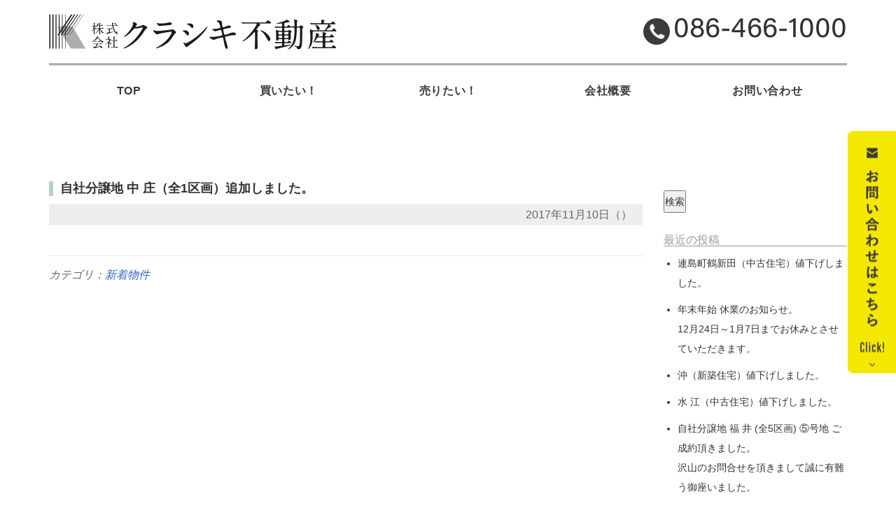

--- FILE ---
content_type: text/html; charset=UTF-8
request_url: http://www.kurashiki2do3.co.jp/%E4%B8%AD%E5%BA%84%EF%BC%88%E5%85%A81%E5%8C%BA%E7%94%BB%EF%BC%89%E8%BF%BD%E5%8A%A0%E3%81%97%E3%81%BE%E3%81%97%E3%81%9F%E3%80%82/
body_size: 8803
content:
<!doctype html>
<html lang="ja">
	<head>
		<meta charset="utf-8">
		<meta http-equiv="X-UA-Compatible" content="IE=edge,chrome=1">
		<meta name="viewport" content="width=device-width, initial-scale=1.0">
		<link rel="shortcut icon" href="http://www.kurashiki2do3.co.jp/wp-content/themes/renew/img/common/favicon.ico" />
		<link rel="pingback" href="http://www.kurashiki2do3.co.jp/xmlrpc.php" />
		<link rel="alternate" media="handheld" href="http://www.kurashiki2do3.co.jp" />
		<title>自社分譲地  中  庄（全1区画）追加しました。 | 倉敷市の土地・物件・不動産ならクラシキ不動産</title>
<meta name='robots' content='max-image-preview:large' />

<!-- All In One SEO Pack 3.6.2[479,535] -->
<script type="application/ld+json" class="aioseop-schema">{"@context":"https://schema.org","@graph":[{"@type":"Organization","@id":"http://www.kurashiki2do3.co.jp/#organization","url":"http://www.kurashiki2do3.co.jp/","name":"倉敷市の土地・物件・不動産ならクラシキ不動産","sameAs":[]},{"@type":"WebSite","@id":"http://www.kurashiki2do3.co.jp/#website","url":"http://www.kurashiki2do3.co.jp/","name":"倉敷市の土地・物件・不動産ならクラシキ不動産","publisher":{"@id":"http://www.kurashiki2do3.co.jp/#organization"}},{"@type":"WebPage","@id":"http://www.kurashiki2do3.co.jp/%e4%b8%ad%e5%ba%84%ef%bc%88%e5%85%a81%e5%8c%ba%e7%94%bb%ef%bc%89%e8%bf%bd%e5%8a%a0%e3%81%97%e3%81%be%e3%81%97%e3%81%9f%e3%80%82/#webpage","url":"http://www.kurashiki2do3.co.jp/%e4%b8%ad%e5%ba%84%ef%bc%88%e5%85%a81%e5%8c%ba%e7%94%bb%ef%bc%89%e8%bf%bd%e5%8a%a0%e3%81%97%e3%81%be%e3%81%97%e3%81%9f%e3%80%82/","inLanguage":"ja","name":"自社分譲地  中  庄（全1区画）追加しました。","isPartOf":{"@id":"http://www.kurashiki2do3.co.jp/#website"},"breadcrumb":{"@id":"http://www.kurashiki2do3.co.jp/%e4%b8%ad%e5%ba%84%ef%bc%88%e5%85%a81%e5%8c%ba%e7%94%bb%ef%bc%89%e8%bf%bd%e5%8a%a0%e3%81%97%e3%81%be%e3%81%97%e3%81%9f%e3%80%82/#breadcrumblist"},"datePublished":"2017-11-10T00:12:02+09:00","dateModified":"2017-11-11T00:23:01+09:00"},{"@type":"Article","@id":"http://www.kurashiki2do3.co.jp/%e4%b8%ad%e5%ba%84%ef%bc%88%e5%85%a81%e5%8c%ba%e7%94%bb%ef%bc%89%e8%bf%bd%e5%8a%a0%e3%81%97%e3%81%be%e3%81%97%e3%81%9f%e3%80%82/#article","isPartOf":{"@id":"http://www.kurashiki2do3.co.jp/%e4%b8%ad%e5%ba%84%ef%bc%88%e5%85%a81%e5%8c%ba%e7%94%bb%ef%bc%89%e8%bf%bd%e5%8a%a0%e3%81%97%e3%81%be%e3%81%97%e3%81%9f%e3%80%82/#webpage"},"author":{"@id":"http://www.kurashiki2do3.co.jp/author/kurashiki2do3/#author"},"headline":"自社分譲地  中  庄（全1区画）追加しました。","datePublished":"2017-11-10T00:12:02+09:00","dateModified":"2017-11-11T00:23:01+09:00","commentCount":0,"mainEntityOfPage":{"@id":"http://www.kurashiki2do3.co.jp/%e4%b8%ad%e5%ba%84%ef%bc%88%e5%85%a81%e5%8c%ba%e7%94%bb%ef%bc%89%e8%bf%bd%e5%8a%a0%e3%81%97%e3%81%be%e3%81%97%e3%81%9f%e3%80%82/#webpage"},"publisher":{"@id":"http://www.kurashiki2do3.co.jp/#organization"},"articleSection":"新着物件"},{"@type":"Person","@id":"http://www.kurashiki2do3.co.jp/author/kurashiki2do3/#author","name":"kurashiki2do3","sameAs":[],"image":{"@type":"ImageObject","@id":"http://www.kurashiki2do3.co.jp/#personlogo","url":"http://0.gravatar.com/avatar/328e2789d7576af5d254f6d1a4f8aa6c?s=96&d=mm&r=g","width":96,"height":96,"caption":"kurashiki2do3"}},{"@type":"BreadcrumbList","@id":"http://www.kurashiki2do3.co.jp/%e4%b8%ad%e5%ba%84%ef%bc%88%e5%85%a81%e5%8c%ba%e7%94%bb%ef%bc%89%e8%bf%bd%e5%8a%a0%e3%81%97%e3%81%be%e3%81%97%e3%81%9f%e3%80%82/#breadcrumblist","itemListElement":[{"@type":"ListItem","position":1,"item":{"@type":"WebPage","@id":"http://www.kurashiki2do3.co.jp/","url":"http://www.kurashiki2do3.co.jp/","name":"倉敷市の土地・物件・不動産ならクラシキ不動産"}},{"@type":"ListItem","position":2,"item":{"@type":"WebPage","@id":"http://www.kurashiki2do3.co.jp/%e4%b8%ad%e5%ba%84%ef%bc%88%e5%85%a81%e5%8c%ba%e7%94%bb%ef%bc%89%e8%bf%bd%e5%8a%a0%e3%81%97%e3%81%be%e3%81%97%e3%81%9f%e3%80%82/","url":"http://www.kurashiki2do3.co.jp/%e4%b8%ad%e5%ba%84%ef%bc%88%e5%85%a81%e5%8c%ba%e7%94%bb%ef%bc%89%e8%bf%bd%e5%8a%a0%e3%81%97%e3%81%be%e3%81%97%e3%81%9f%e3%80%82/","name":"自社分譲地  中  庄（全1区画）追加しました。"}}]}]}</script>
<link rel="canonical" href="http://www.kurashiki2do3.co.jp/中庄（全1区画）追加しました。/" />
			<script type="text/javascript" >
				window.ga=window.ga||function(){(ga.q=ga.q||[]).push(arguments)};ga.l=+new Date;
				ga('create', 'UA-103176807-1', 'auto');
				// Plugins
				
				ga('send', 'pageview');
			</script>
			<script async src="https://www.google-analytics.com/analytics.js"></script>
			<!-- All In One SEO Pack -->
<link rel='dns-prefetch' href='//s.w.org' />
<link rel="alternate" type="application/rss+xml" title="倉敷市の土地・物件・不動産ならクラシキ不動産 &raquo; フィード" href="http://www.kurashiki2do3.co.jp/feed/" />
<link rel="alternate" type="application/rss+xml" title="倉敷市の土地・物件・不動産ならクラシキ不動産 &raquo; コメントフィード" href="http://www.kurashiki2do3.co.jp/comments/feed/" />
		<script type="text/javascript">
			window._wpemojiSettings = {"baseUrl":"https:\/\/s.w.org\/images\/core\/emoji\/13.1.0\/72x72\/","ext":".png","svgUrl":"https:\/\/s.w.org\/images\/core\/emoji\/13.1.0\/svg\/","svgExt":".svg","source":{"concatemoji":"http:\/\/www.kurashiki2do3.co.jp\/wp-includes\/js\/wp-emoji-release.min.js?ver=5.8.12"}};
			!function(e,a,t){var n,r,o,i=a.createElement("canvas"),p=i.getContext&&i.getContext("2d");function s(e,t){var a=String.fromCharCode;p.clearRect(0,0,i.width,i.height),p.fillText(a.apply(this,e),0,0);e=i.toDataURL();return p.clearRect(0,0,i.width,i.height),p.fillText(a.apply(this,t),0,0),e===i.toDataURL()}function c(e){var t=a.createElement("script");t.src=e,t.defer=t.type="text/javascript",a.getElementsByTagName("head")[0].appendChild(t)}for(o=Array("flag","emoji"),t.supports={everything:!0,everythingExceptFlag:!0},r=0;r<o.length;r++)t.supports[o[r]]=function(e){if(!p||!p.fillText)return!1;switch(p.textBaseline="top",p.font="600 32px Arial",e){case"flag":return s([127987,65039,8205,9895,65039],[127987,65039,8203,9895,65039])?!1:!s([55356,56826,55356,56819],[55356,56826,8203,55356,56819])&&!s([55356,57332,56128,56423,56128,56418,56128,56421,56128,56430,56128,56423,56128,56447],[55356,57332,8203,56128,56423,8203,56128,56418,8203,56128,56421,8203,56128,56430,8203,56128,56423,8203,56128,56447]);case"emoji":return!s([10084,65039,8205,55357,56613],[10084,65039,8203,55357,56613])}return!1}(o[r]),t.supports.everything=t.supports.everything&&t.supports[o[r]],"flag"!==o[r]&&(t.supports.everythingExceptFlag=t.supports.everythingExceptFlag&&t.supports[o[r]]);t.supports.everythingExceptFlag=t.supports.everythingExceptFlag&&!t.supports.flag,t.DOMReady=!1,t.readyCallback=function(){t.DOMReady=!0},t.supports.everything||(n=function(){t.readyCallback()},a.addEventListener?(a.addEventListener("DOMContentLoaded",n,!1),e.addEventListener("load",n,!1)):(e.attachEvent("onload",n),a.attachEvent("onreadystatechange",function(){"complete"===a.readyState&&t.readyCallback()})),(n=t.source||{}).concatemoji?c(n.concatemoji):n.wpemoji&&n.twemoji&&(c(n.twemoji),c(n.wpemoji)))}(window,document,window._wpemojiSettings);
		</script>
		<style type="text/css">
img.wp-smiley,
img.emoji {
	display: inline !important;
	border: none !important;
	box-shadow: none !important;
	height: 1em !important;
	width: 1em !important;
	margin: 0 .07em !important;
	vertical-align: -0.1em !important;
	background: none !important;
	padding: 0 !important;
}
</style>
	<link rel='stylesheet' id='wp-block-library-css'  href='http://www.kurashiki2do3.co.jp/wp-includes/css/dist/block-library/style.min.css?ver=5.8.12' type='text/css' media='all' />
<link rel='stylesheet' id='contact-form-7-css'  href='http://www.kurashiki2do3.co.jp/wp-content/plugins/contact-form-7/includes/css/styles.css?ver=5.2.1' type='text/css' media='all' />
<link rel='stylesheet' id='dtpicker-css'  href='http://www.kurashiki2do3.co.jp/wp-content/plugins/date-time-picker-field/assets/js/vendor/datetimepicker/jquery.datetimepicker.min.css?ver=5.8.12' type='text/css' media='all' />
<link rel='stylesheet' id='fancybox-css'  href='http://www.kurashiki2do3.co.jp/wp-content/plugins/easy-fancybox/css/jquery.fancybox.min.css?ver=1.3.24' type='text/css' media='screen' />
<link rel='stylesheet' id='dashicons-css'  href='http://www.kurashiki2do3.co.jp/wp-includes/css/dashicons.min.css?ver=5.8.12' type='text/css' media='all' />
<link rel='stylesheet' id='bootstrap-css'  href='http://www.kurashiki2do3.co.jp/wp-content/themes/renew/basic/bootstrap/bootstrap.min.css?ver=1.0' type='text/css' media='all' />
<link rel='stylesheet' id='bootstrap-offcanvas-css'  href='http://www.kurashiki2do3.co.jp/wp-content/themes/renew/basic/bootstrap/bootstrap.offcanvas.min.css?ver=1.0' type='text/css' media='all' />
<link rel='stylesheet' id='bootstrap-theme-css'  href='http://www.kurashiki2do3.co.jp/wp-content/themes/renew/basic/bootstrap/bootstrap-theme.min.css?ver=1.0' type='text/css' media='all' />
<link rel='stylesheet' id='bootstrap-print-css'  href='http://www.kurashiki2do3.co.jp/wp-content/themes/renew/basic/bootstrap/bootstrap-print.min.css?ver=1.0' type='text/css' media='all' />
<link rel='stylesheet' id='bootstrap-reset-css'  href='http://www.kurashiki2do3.co.jp/wp-content/themes/renew/basic/bootstrap/bootstrap-reset.css?ver=1.0' type='text/css' media='all' />
<link rel='stylesheet' id='msg-basic-style-css'  href='http://www.kurashiki2do3.co.jp/wp-content/themes/renew/basic/msg/library/css/style.css?ver=1.0' type='text/css' media='all' />
<link rel='stylesheet' id='msg-trans-style-css'  href='http://www.kurashiki2do3.co.jp/wp-content/themes/renew/basic/msg/library/css/style-trans.css?ver=1.0' type='text/css' media='all' />
<link rel='stylesheet' id='msg-style-css'  href='http://www.kurashiki2do3.co.jp/wp-content/themes/renew/style.css?ver=5.8.12' type='text/css' media='all' />
<script type='text/javascript' src='http://www.kurashiki2do3.co.jp/wp-includes/js/jquery/jquery.min.js?ver=3.6.0' id='jquery-core-js'></script>
<script type='text/javascript' src='http://www.kurashiki2do3.co.jp/wp-includes/js/jquery/jquery-migrate.min.js?ver=3.3.2' id='jquery-migrate-js'></script>
<link rel="https://api.w.org/" href="http://www.kurashiki2do3.co.jp/wp-json/" /><link rel="alternate" type="application/json" href="http://www.kurashiki2do3.co.jp/wp-json/wp/v2/posts/1034" /><link rel="alternate" type="application/json+oembed" href="http://www.kurashiki2do3.co.jp/wp-json/oembed/1.0/embed?url=http%3A%2F%2Fwww.kurashiki2do3.co.jp%2F%25e4%25b8%25ad%25e5%25ba%2584%25ef%25bc%2588%25e5%2585%25a81%25e5%258c%25ba%25e7%2594%25bb%25ef%25bc%2589%25e8%25bf%25bd%25e5%258a%25a0%25e3%2581%2597%25e3%2581%25be%25e3%2581%2597%25e3%2581%259f%25e3%2580%2582%2F" />
<link rel="alternate" type="text/xml+oembed" href="http://www.kurashiki2do3.co.jp/wp-json/oembed/1.0/embed?url=http%3A%2F%2Fwww.kurashiki2do3.co.jp%2F%25e4%25b8%25ad%25e5%25ba%2584%25ef%25bc%2588%25e5%2585%25a81%25e5%258c%25ba%25e7%2594%25bb%25ef%25bc%2589%25e8%25bf%25bd%25e5%258a%25a0%25e3%2581%2597%25e3%2581%25be%25e3%2581%2597%25e3%2581%259f%25e3%2580%2582%2F&#038;format=xml" />
    <!--[if lt IE 9]>
        <script src="http://www.kurashiki2do3.co.jp/wp-content/themes/renew/basic/jquery/html5shiv.js"></script>
        <script src="http://www.kurashiki2do3.co.jp/wp-content/themes/renew/basic/jquery/respond.min.js"></script>
    <![endif]-->

	</head>
<body class="post-template-default single single-post postid-1034 single-format-standard">

<header id="global-header" class="init nav_sp_offcanvas">
	<div class="container container-wide">
		<div class="navbar-header clearfix">
			<button data-target="#menu_row" data-toggle="offcanvas" class="navbar-toggle btn btn-default offcanvas-toggle" type="button">
				<span class="icon-bar"></span>
				<span class="icon-bar"></span>
				<span class="icon-bar"></span>
				<span class="sr-only">Toggle navigation</span>
			</button>
			<a href="http://www.kurashiki2do3.co.jp/" class="header-logo relative block"><h1 class="remove">倉敷市の土地・物件・不動産ならクラシキ不動産</h1></a>
			<a href="tel:0864661000" class="header-tel relative block font-5-xmd-4 acumin"><span class="font-1-xmd-0">086-466-1000</span></a>
		</div>
		<nav role="navigation" class="navbar navbar-default navbar-offcanvas clearfix" id="menu_row">
<ul id="menu-global-menu" class="nav navbar-nav direct-link"><li id="menu-item-4472" class="menu-item menu-item-type-post_type menu-item-object-page menu-item-home menu-item-4472"><a title="TOP" href="http://www.kurashiki2do3.co.jp/">TOP</a></li>
<li id="menu-item-4475" class="menu-item menu-item-type-post_type menu-item-object-page menu-item-4475"><a title="買いたい！" href="http://www.kurashiki2do3.co.jp/list/">買いたい！</a></li>
<li id="menu-item-4473" class="menu-item menu-item-type-post_type menu-item-object-page menu-item-4473"><a title="売りたい！" href="http://www.kurashiki2do3.co.jp/assessment/">売りたい！</a></li>
<li id="menu-item-4476" class="menu-item menu-item-type-post_type menu-item-object-page menu-item-4476"><a title="会社概要" href="http://www.kurashiki2do3.co.jp/company/">会社概要</a></li>
<li id="menu-item-4474" class="menu-item menu-item-type-post_type menu-item-object-page menu-item-4474"><a title="お問い合わせ" href="http://www.kurashiki2do3.co.jp/contact/">お問い合わせ</a></li>
</ul>
		</nav>
	</div>
</header>

<section id="wrapper">
	<div id="outline" class="clearfix">

		<article id="blog-block" class="block-box">
			<div class="container">
				<div id="staff_blog" class="row wide clearfix">
					<section id="main_body" class="col-sm-9">

						<article class="blog-content">
							<h2 class="title inline-block font-1 bold">自社分譲地  中  庄（全1区画）追加しました。</h2><br />
							<div class="post-meta-date">
2017年11月10日（）
							</div>
							<div class="note"></div>
							<div class="category">カテゴリ：<a href="http://www.kurashiki2do3.co.jp/category/news">新着物件</a></div>
						</article>

					</section>
					<aside class="col-sm-3">
<div id="search-2" class="widget widget_search widget sidebar_editable"><form role="search" method="get" id="searchform" class="searchform" action="http://www.kurashiki2do3.co.jp/">
				<div>
					<label class="screen-reader-text" for="s">検索:</label>
					<input type="text" value="" name="s" id="s" />
					<input type="submit" id="searchsubmit" value="検索" />
				</div>
			</form></div>
		<div id="recent-posts-2" class="widget widget_recent_entries widget sidebar_editable">
		<h3 class="widget_title">最近の投稿</h3>
		<ul>
											<li>
					<a href="http://www.kurashiki2do3.co.jp/%e9%80%a3%e5%b3%b6%e7%94%ba%e9%b6%b4%e6%96%b0%e7%94%b0%ef%bc%88%e4%b8%ad%e5%8f%a4%e4%bd%8f%e5%ae%85%ef%bc%89%e5%80%a4%e4%b8%8b%e3%81%92%e3%81%97%e3%81%be%e3%81%97%e3%81%9f%e3%80%82-3/">連島町鶴新田（中古住宅）値下げしました。</a>
									</li>
											<li>
					<a href="http://www.kurashiki2do3.co.jp/%e5%b9%b4%e6%9c%ab%e5%b9%b4%e5%a7%8b-%e4%bc%91%e6%a5%ad%e3%81%ae%e3%81%8a%e7%9f%a5%e3%82%89%e3%81%9b%e3%80%8212%e6%9c%8824%e6%97%a5%ef%bd%9e1%e6%9c%887%e6%97%a5%e3%81%be%e3%81%a7%e3%81%8a%e4%bc%91/">年末年始 休業のお知らせ。<br>12月24日～1月7日までお休みとさせていただきます。</a>
									</li>
											<li>
					<a href="http://www.kurashiki2do3.co.jp/%e6%b2%96%ef%bc%88%e6%96%b0%e7%af%89%e4%bd%8f%e5%ae%85%ef%bc%89%e5%80%a4%e4%b8%8b%e3%81%92%e3%81%97%e3%81%be%e3%81%97%e3%81%9f%e3%80%82/">沖（新築住宅）値下げしました。</a>
									</li>
											<li>
					<a href="http://www.kurashiki2do3.co.jp/%e6%b0%b4-%e6%b1%9f%ef%bc%88%e4%b8%ad%e5%8f%a4%e4%bd%8f%e5%ae%85%ef%bc%89%e5%80%a4%e4%b8%8b%e3%81%92%e3%81%97%e3%81%be%e3%81%97%e3%81%9f%e3%80%82/">水 江（中古住宅）値下げしました。</a>
									</li>
											<li>
					<a href="http://www.kurashiki2do3.co.jp/%e8%87%aa%e7%a4%be%e5%88%86%e8%ad%b2%e5%9c%b0-%e7%a6%8f-%e4%ba%95-%e5%85%a85%e5%8c%ba%e7%94%bb-%e2%91%a4%e5%8f%b7%e5%9c%b0-%e3%81%94%e6%88%90%e7%b4%84%e9%a0%82%e3%81%8d%e3%81%be%e3%81%97%e3%81%9f/">自社分譲地 福 井  (全5区画)  ⑤号地 ご成約頂きました。<br>沢山のお問合せを頂きまして誠に有難う御座いました。</a>
									</li>
					</ul>

		</div><div id="recent-comments-2" class="widget widget_recent_comments widget sidebar_editable"><h3 class="widget_title">最近のコメント</h3><ul id="recentcomments"></ul></div><div id="archives-2" class="widget widget_archive widget sidebar_editable"><h3 class="widget_title">アーカイブ</h3>
			<ul>
					<li><a href='http://www.kurashiki2do3.co.jp/2026/01/'>2026年1月</a></li>
	<li><a href='http://www.kurashiki2do3.co.jp/2025/12/'>2025年12月</a></li>
	<li><a href='http://www.kurashiki2do3.co.jp/2025/10/'>2025年10月</a></li>
	<li><a href='http://www.kurashiki2do3.co.jp/2025/09/'>2025年9月</a></li>
	<li><a href='http://www.kurashiki2do3.co.jp/2025/08/'>2025年8月</a></li>
	<li><a href='http://www.kurashiki2do3.co.jp/2025/07/'>2025年7月</a></li>
	<li><a href='http://www.kurashiki2do3.co.jp/2025/06/'>2025年6月</a></li>
	<li><a href='http://www.kurashiki2do3.co.jp/2025/05/'>2025年5月</a></li>
	<li><a href='http://www.kurashiki2do3.co.jp/2025/04/'>2025年4月</a></li>
	<li><a href='http://www.kurashiki2do3.co.jp/2025/03/'>2025年3月</a></li>
	<li><a href='http://www.kurashiki2do3.co.jp/2025/02/'>2025年2月</a></li>
	<li><a href='http://www.kurashiki2do3.co.jp/2025/01/'>2025年1月</a></li>
	<li><a href='http://www.kurashiki2do3.co.jp/2024/12/'>2024年12月</a></li>
	<li><a href='http://www.kurashiki2do3.co.jp/2024/11/'>2024年11月</a></li>
	<li><a href='http://www.kurashiki2do3.co.jp/2024/10/'>2024年10月</a></li>
	<li><a href='http://www.kurashiki2do3.co.jp/2024/09/'>2024年9月</a></li>
	<li><a href='http://www.kurashiki2do3.co.jp/2024/08/'>2024年8月</a></li>
	<li><a href='http://www.kurashiki2do3.co.jp/2024/07/'>2024年7月</a></li>
	<li><a href='http://www.kurashiki2do3.co.jp/2024/06/'>2024年6月</a></li>
	<li><a href='http://www.kurashiki2do3.co.jp/2024/05/'>2024年5月</a></li>
	<li><a href='http://www.kurashiki2do3.co.jp/2024/04/'>2024年4月</a></li>
	<li><a href='http://www.kurashiki2do3.co.jp/2024/03/'>2024年3月</a></li>
	<li><a href='http://www.kurashiki2do3.co.jp/2024/02/'>2024年2月</a></li>
	<li><a href='http://www.kurashiki2do3.co.jp/2024/01/'>2024年1月</a></li>
	<li><a href='http://www.kurashiki2do3.co.jp/2023/12/'>2023年12月</a></li>
	<li><a href='http://www.kurashiki2do3.co.jp/2023/11/'>2023年11月</a></li>
	<li><a href='http://www.kurashiki2do3.co.jp/2023/10/'>2023年10月</a></li>
	<li><a href='http://www.kurashiki2do3.co.jp/2023/09/'>2023年9月</a></li>
	<li><a href='http://www.kurashiki2do3.co.jp/2023/08/'>2023年8月</a></li>
	<li><a href='http://www.kurashiki2do3.co.jp/2023/07/'>2023年7月</a></li>
	<li><a href='http://www.kurashiki2do3.co.jp/2023/06/'>2023年6月</a></li>
	<li><a href='http://www.kurashiki2do3.co.jp/2023/05/'>2023年5月</a></li>
	<li><a href='http://www.kurashiki2do3.co.jp/2023/04/'>2023年4月</a></li>
	<li><a href='http://www.kurashiki2do3.co.jp/2023/03/'>2023年3月</a></li>
	<li><a href='http://www.kurashiki2do3.co.jp/2023/02/'>2023年2月</a></li>
	<li><a href='http://www.kurashiki2do3.co.jp/2023/01/'>2023年1月</a></li>
	<li><a href='http://www.kurashiki2do3.co.jp/2022/12/'>2022年12月</a></li>
	<li><a href='http://www.kurashiki2do3.co.jp/2022/11/'>2022年11月</a></li>
	<li><a href='http://www.kurashiki2do3.co.jp/2022/10/'>2022年10月</a></li>
	<li><a href='http://www.kurashiki2do3.co.jp/2022/09/'>2022年9月</a></li>
	<li><a href='http://www.kurashiki2do3.co.jp/2022/08/'>2022年8月</a></li>
	<li><a href='http://www.kurashiki2do3.co.jp/2022/07/'>2022年7月</a></li>
	<li><a href='http://www.kurashiki2do3.co.jp/2022/06/'>2022年6月</a></li>
	<li><a href='http://www.kurashiki2do3.co.jp/2022/05/'>2022年5月</a></li>
	<li><a href='http://www.kurashiki2do3.co.jp/2022/04/'>2022年4月</a></li>
	<li><a href='http://www.kurashiki2do3.co.jp/2022/03/'>2022年3月</a></li>
	<li><a href='http://www.kurashiki2do3.co.jp/2022/02/'>2022年2月</a></li>
	<li><a href='http://www.kurashiki2do3.co.jp/2022/01/'>2022年1月</a></li>
	<li><a href='http://www.kurashiki2do3.co.jp/2021/12/'>2021年12月</a></li>
	<li><a href='http://www.kurashiki2do3.co.jp/2021/11/'>2021年11月</a></li>
	<li><a href='http://www.kurashiki2do3.co.jp/2021/10/'>2021年10月</a></li>
	<li><a href='http://www.kurashiki2do3.co.jp/2021/09/'>2021年9月</a></li>
	<li><a href='http://www.kurashiki2do3.co.jp/2021/08/'>2021年8月</a></li>
	<li><a href='http://www.kurashiki2do3.co.jp/2021/07/'>2021年7月</a></li>
	<li><a href='http://www.kurashiki2do3.co.jp/2021/06/'>2021年6月</a></li>
	<li><a href='http://www.kurashiki2do3.co.jp/2021/05/'>2021年5月</a></li>
	<li><a href='http://www.kurashiki2do3.co.jp/2021/04/'>2021年4月</a></li>
	<li><a href='http://www.kurashiki2do3.co.jp/2021/03/'>2021年3月</a></li>
	<li><a href='http://www.kurashiki2do3.co.jp/2021/02/'>2021年2月</a></li>
	<li><a href='http://www.kurashiki2do3.co.jp/2021/01/'>2021年1月</a></li>
	<li><a href='http://www.kurashiki2do3.co.jp/2020/12/'>2020年12月</a></li>
	<li><a href='http://www.kurashiki2do3.co.jp/2020/11/'>2020年11月</a></li>
	<li><a href='http://www.kurashiki2do3.co.jp/2020/10/'>2020年10月</a></li>
	<li><a href='http://www.kurashiki2do3.co.jp/2020/09/'>2020年9月</a></li>
	<li><a href='http://www.kurashiki2do3.co.jp/2020/08/'>2020年8月</a></li>
	<li><a href='http://www.kurashiki2do3.co.jp/2020/07/'>2020年7月</a></li>
	<li><a href='http://www.kurashiki2do3.co.jp/2020/06/'>2020年6月</a></li>
	<li><a href='http://www.kurashiki2do3.co.jp/2020/05/'>2020年5月</a></li>
	<li><a href='http://www.kurashiki2do3.co.jp/2020/04/'>2020年4月</a></li>
	<li><a href='http://www.kurashiki2do3.co.jp/2020/03/'>2020年3月</a></li>
	<li><a href='http://www.kurashiki2do3.co.jp/2020/02/'>2020年2月</a></li>
	<li><a href='http://www.kurashiki2do3.co.jp/2020/01/'>2020年1月</a></li>
	<li><a href='http://www.kurashiki2do3.co.jp/2019/12/'>2019年12月</a></li>
	<li><a href='http://www.kurashiki2do3.co.jp/2019/11/'>2019年11月</a></li>
	<li><a href='http://www.kurashiki2do3.co.jp/2019/10/'>2019年10月</a></li>
	<li><a href='http://www.kurashiki2do3.co.jp/2019/09/'>2019年9月</a></li>
	<li><a href='http://www.kurashiki2do3.co.jp/2019/08/'>2019年8月</a></li>
	<li><a href='http://www.kurashiki2do3.co.jp/2019/07/'>2019年7月</a></li>
	<li><a href='http://www.kurashiki2do3.co.jp/2019/06/'>2019年6月</a></li>
	<li><a href='http://www.kurashiki2do3.co.jp/2019/05/'>2019年5月</a></li>
	<li><a href='http://www.kurashiki2do3.co.jp/2019/04/'>2019年4月</a></li>
	<li><a href='http://www.kurashiki2do3.co.jp/2019/03/'>2019年3月</a></li>
	<li><a href='http://www.kurashiki2do3.co.jp/2019/02/'>2019年2月</a></li>
	<li><a href='http://www.kurashiki2do3.co.jp/2019/01/'>2019年1月</a></li>
	<li><a href='http://www.kurashiki2do3.co.jp/2018/12/'>2018年12月</a></li>
	<li><a href='http://www.kurashiki2do3.co.jp/2018/11/'>2018年11月</a></li>
	<li><a href='http://www.kurashiki2do3.co.jp/2018/10/'>2018年10月</a></li>
	<li><a href='http://www.kurashiki2do3.co.jp/2018/09/'>2018年9月</a></li>
	<li><a href='http://www.kurashiki2do3.co.jp/2018/08/'>2018年8月</a></li>
	<li><a href='http://www.kurashiki2do3.co.jp/2018/07/'>2018年7月</a></li>
	<li><a href='http://www.kurashiki2do3.co.jp/2018/06/'>2018年6月</a></li>
	<li><a href='http://www.kurashiki2do3.co.jp/2018/05/'>2018年5月</a></li>
	<li><a href='http://www.kurashiki2do3.co.jp/2018/04/'>2018年4月</a></li>
	<li><a href='http://www.kurashiki2do3.co.jp/2018/03/'>2018年3月</a></li>
	<li><a href='http://www.kurashiki2do3.co.jp/2018/02/'>2018年2月</a></li>
	<li><a href='http://www.kurashiki2do3.co.jp/2018/01/'>2018年1月</a></li>
	<li><a href='http://www.kurashiki2do3.co.jp/2017/12/'>2017年12月</a></li>
	<li><a href='http://www.kurashiki2do3.co.jp/2017/11/'>2017年11月</a></li>
	<li><a href='http://www.kurashiki2do3.co.jp/2017/10/'>2017年10月</a></li>
	<li><a href='http://www.kurashiki2do3.co.jp/2017/09/'>2017年9月</a></li>
	<li><a href='http://www.kurashiki2do3.co.jp/2017/08/'>2017年8月</a></li>
	<li><a href='http://www.kurashiki2do3.co.jp/2017/07/'>2017年7月</a></li>
	<li><a href='http://www.kurashiki2do3.co.jp/202/01/'>202年1月</a></li>
			</ul>

			</div><div id="categories-2" class="widget widget_categories widget sidebar_editable"><h3 class="widget_title">カテゴリー</h3>
			<ul>
					<li class="cat-item cat-item-2"><a href="http://www.kurashiki2do3.co.jp/category/topics/">お知らせ</a>
</li>
	<li class="cat-item cat-item-11"><a href="http://www.kurashiki2do3.co.jp/category/houkoku/">成約報告</a>
</li>
	<li class="cat-item cat-item-10"><a href="http://www.kurashiki2do3.co.jp/category/news/">新着物件</a>
</li>
			</ul>

			</div><div id="meta-2" class="widget widget_meta widget sidebar_editable"><h3 class="widget_title">メタ情報</h3>
		<ul>
						<li><a href="http://www.kurashiki2do3.co.jp/wp-login.php">ログイン</a></li>
			<li><a href="http://www.kurashiki2do3.co.jp/feed/">投稿フィード</a></li>
			<li><a href="http://www.kurashiki2do3.co.jp/comments/feed/">コメントフィード</a></li>

			<li><a href="https://ja.wordpress.org/">WordPress.org</a></li>
		</ul>

		</div>
		<div id="recent-posts-3" class="widget widget_recent_entries widget sidebar_editable">
		<h3 class="widget_title">最近の投稿</h3>
		<ul>
											<li>
					<a href="http://www.kurashiki2do3.co.jp/%e9%80%a3%e5%b3%b6%e7%94%ba%e9%b6%b4%e6%96%b0%e7%94%b0%ef%bc%88%e4%b8%ad%e5%8f%a4%e4%bd%8f%e5%ae%85%ef%bc%89%e5%80%a4%e4%b8%8b%e3%81%92%e3%81%97%e3%81%be%e3%81%97%e3%81%9f%e3%80%82-3/">連島町鶴新田（中古住宅）値下げしました。</a>
									</li>
											<li>
					<a href="http://www.kurashiki2do3.co.jp/%e5%b9%b4%e6%9c%ab%e5%b9%b4%e5%a7%8b-%e4%bc%91%e6%a5%ad%e3%81%ae%e3%81%8a%e7%9f%a5%e3%82%89%e3%81%9b%e3%80%8212%e6%9c%8824%e6%97%a5%ef%bd%9e1%e6%9c%887%e6%97%a5%e3%81%be%e3%81%a7%e3%81%8a%e4%bc%91/">年末年始 休業のお知らせ。<br>12月24日～1月7日までお休みとさせていただきます。</a>
									</li>
											<li>
					<a href="http://www.kurashiki2do3.co.jp/%e6%b2%96%ef%bc%88%e6%96%b0%e7%af%89%e4%bd%8f%e5%ae%85%ef%bc%89%e5%80%a4%e4%b8%8b%e3%81%92%e3%81%97%e3%81%be%e3%81%97%e3%81%9f%e3%80%82/">沖（新築住宅）値下げしました。</a>
									</li>
											<li>
					<a href="http://www.kurashiki2do3.co.jp/%e6%b0%b4-%e6%b1%9f%ef%bc%88%e4%b8%ad%e5%8f%a4%e4%bd%8f%e5%ae%85%ef%bc%89%e5%80%a4%e4%b8%8b%e3%81%92%e3%81%97%e3%81%be%e3%81%97%e3%81%9f%e3%80%82/">水 江（中古住宅）値下げしました。</a>
									</li>
											<li>
					<a href="http://www.kurashiki2do3.co.jp/%e8%87%aa%e7%a4%be%e5%88%86%e8%ad%b2%e5%9c%b0-%e7%a6%8f-%e4%ba%95-%e5%85%a85%e5%8c%ba%e7%94%bb-%e2%91%a4%e5%8f%b7%e5%9c%b0-%e3%81%94%e6%88%90%e7%b4%84%e9%a0%82%e3%81%8d%e3%81%be%e3%81%97%e3%81%9f/">自社分譲地 福 井  (全5区画)  ⑤号地 ご成約頂きました。<br>沢山のお問合せを頂きまして誠に有難う御座いました。</a>
									</li>
					</ul>

		</div><div id="archives-3" class="widget widget_archive widget sidebar_editable"><h3 class="widget_title">アーカイブ</h3>
			<ul>
					<li><a href='http://www.kurashiki2do3.co.jp/2026/01/'>2026年1月</a></li>
	<li><a href='http://www.kurashiki2do3.co.jp/2025/12/'>2025年12月</a></li>
	<li><a href='http://www.kurashiki2do3.co.jp/2025/10/'>2025年10月</a></li>
	<li><a href='http://www.kurashiki2do3.co.jp/2025/09/'>2025年9月</a></li>
	<li><a href='http://www.kurashiki2do3.co.jp/2025/08/'>2025年8月</a></li>
	<li><a href='http://www.kurashiki2do3.co.jp/2025/07/'>2025年7月</a></li>
	<li><a href='http://www.kurashiki2do3.co.jp/2025/06/'>2025年6月</a></li>
	<li><a href='http://www.kurashiki2do3.co.jp/2025/05/'>2025年5月</a></li>
	<li><a href='http://www.kurashiki2do3.co.jp/2025/04/'>2025年4月</a></li>
	<li><a href='http://www.kurashiki2do3.co.jp/2025/03/'>2025年3月</a></li>
	<li><a href='http://www.kurashiki2do3.co.jp/2025/02/'>2025年2月</a></li>
	<li><a href='http://www.kurashiki2do3.co.jp/2025/01/'>2025年1月</a></li>
	<li><a href='http://www.kurashiki2do3.co.jp/2024/12/'>2024年12月</a></li>
	<li><a href='http://www.kurashiki2do3.co.jp/2024/11/'>2024年11月</a></li>
	<li><a href='http://www.kurashiki2do3.co.jp/2024/10/'>2024年10月</a></li>
	<li><a href='http://www.kurashiki2do3.co.jp/2024/09/'>2024年9月</a></li>
	<li><a href='http://www.kurashiki2do3.co.jp/2024/08/'>2024年8月</a></li>
	<li><a href='http://www.kurashiki2do3.co.jp/2024/07/'>2024年7月</a></li>
	<li><a href='http://www.kurashiki2do3.co.jp/2024/06/'>2024年6月</a></li>
	<li><a href='http://www.kurashiki2do3.co.jp/2024/05/'>2024年5月</a></li>
	<li><a href='http://www.kurashiki2do3.co.jp/2024/04/'>2024年4月</a></li>
	<li><a href='http://www.kurashiki2do3.co.jp/2024/03/'>2024年3月</a></li>
	<li><a href='http://www.kurashiki2do3.co.jp/2024/02/'>2024年2月</a></li>
	<li><a href='http://www.kurashiki2do3.co.jp/2024/01/'>2024年1月</a></li>
	<li><a href='http://www.kurashiki2do3.co.jp/2023/12/'>2023年12月</a></li>
	<li><a href='http://www.kurashiki2do3.co.jp/2023/11/'>2023年11月</a></li>
	<li><a href='http://www.kurashiki2do3.co.jp/2023/10/'>2023年10月</a></li>
	<li><a href='http://www.kurashiki2do3.co.jp/2023/09/'>2023年9月</a></li>
	<li><a href='http://www.kurashiki2do3.co.jp/2023/08/'>2023年8月</a></li>
	<li><a href='http://www.kurashiki2do3.co.jp/2023/07/'>2023年7月</a></li>
	<li><a href='http://www.kurashiki2do3.co.jp/2023/06/'>2023年6月</a></li>
	<li><a href='http://www.kurashiki2do3.co.jp/2023/05/'>2023年5月</a></li>
	<li><a href='http://www.kurashiki2do3.co.jp/2023/04/'>2023年4月</a></li>
	<li><a href='http://www.kurashiki2do3.co.jp/2023/03/'>2023年3月</a></li>
	<li><a href='http://www.kurashiki2do3.co.jp/2023/02/'>2023年2月</a></li>
	<li><a href='http://www.kurashiki2do3.co.jp/2023/01/'>2023年1月</a></li>
	<li><a href='http://www.kurashiki2do3.co.jp/2022/12/'>2022年12月</a></li>
	<li><a href='http://www.kurashiki2do3.co.jp/2022/11/'>2022年11月</a></li>
	<li><a href='http://www.kurashiki2do3.co.jp/2022/10/'>2022年10月</a></li>
	<li><a href='http://www.kurashiki2do3.co.jp/2022/09/'>2022年9月</a></li>
	<li><a href='http://www.kurashiki2do3.co.jp/2022/08/'>2022年8月</a></li>
	<li><a href='http://www.kurashiki2do3.co.jp/2022/07/'>2022年7月</a></li>
	<li><a href='http://www.kurashiki2do3.co.jp/2022/06/'>2022年6月</a></li>
	<li><a href='http://www.kurashiki2do3.co.jp/2022/05/'>2022年5月</a></li>
	<li><a href='http://www.kurashiki2do3.co.jp/2022/04/'>2022年4月</a></li>
	<li><a href='http://www.kurashiki2do3.co.jp/2022/03/'>2022年3月</a></li>
	<li><a href='http://www.kurashiki2do3.co.jp/2022/02/'>2022年2月</a></li>
	<li><a href='http://www.kurashiki2do3.co.jp/2022/01/'>2022年1月</a></li>
	<li><a href='http://www.kurashiki2do3.co.jp/2021/12/'>2021年12月</a></li>
	<li><a href='http://www.kurashiki2do3.co.jp/2021/11/'>2021年11月</a></li>
	<li><a href='http://www.kurashiki2do3.co.jp/2021/10/'>2021年10月</a></li>
	<li><a href='http://www.kurashiki2do3.co.jp/2021/09/'>2021年9月</a></li>
	<li><a href='http://www.kurashiki2do3.co.jp/2021/08/'>2021年8月</a></li>
	<li><a href='http://www.kurashiki2do3.co.jp/2021/07/'>2021年7月</a></li>
	<li><a href='http://www.kurashiki2do3.co.jp/2021/06/'>2021年6月</a></li>
	<li><a href='http://www.kurashiki2do3.co.jp/2021/05/'>2021年5月</a></li>
	<li><a href='http://www.kurashiki2do3.co.jp/2021/04/'>2021年4月</a></li>
	<li><a href='http://www.kurashiki2do3.co.jp/2021/03/'>2021年3月</a></li>
	<li><a href='http://www.kurashiki2do3.co.jp/2021/02/'>2021年2月</a></li>
	<li><a href='http://www.kurashiki2do3.co.jp/2021/01/'>2021年1月</a></li>
	<li><a href='http://www.kurashiki2do3.co.jp/2020/12/'>2020年12月</a></li>
	<li><a href='http://www.kurashiki2do3.co.jp/2020/11/'>2020年11月</a></li>
	<li><a href='http://www.kurashiki2do3.co.jp/2020/10/'>2020年10月</a></li>
	<li><a href='http://www.kurashiki2do3.co.jp/2020/09/'>2020年9月</a></li>
	<li><a href='http://www.kurashiki2do3.co.jp/2020/08/'>2020年8月</a></li>
	<li><a href='http://www.kurashiki2do3.co.jp/2020/07/'>2020年7月</a></li>
	<li><a href='http://www.kurashiki2do3.co.jp/2020/06/'>2020年6月</a></li>
	<li><a href='http://www.kurashiki2do3.co.jp/2020/05/'>2020年5月</a></li>
	<li><a href='http://www.kurashiki2do3.co.jp/2020/04/'>2020年4月</a></li>
	<li><a href='http://www.kurashiki2do3.co.jp/2020/03/'>2020年3月</a></li>
	<li><a href='http://www.kurashiki2do3.co.jp/2020/02/'>2020年2月</a></li>
	<li><a href='http://www.kurashiki2do3.co.jp/2020/01/'>2020年1月</a></li>
	<li><a href='http://www.kurashiki2do3.co.jp/2019/12/'>2019年12月</a></li>
	<li><a href='http://www.kurashiki2do3.co.jp/2019/11/'>2019年11月</a></li>
	<li><a href='http://www.kurashiki2do3.co.jp/2019/10/'>2019年10月</a></li>
	<li><a href='http://www.kurashiki2do3.co.jp/2019/09/'>2019年9月</a></li>
	<li><a href='http://www.kurashiki2do3.co.jp/2019/08/'>2019年8月</a></li>
	<li><a href='http://www.kurashiki2do3.co.jp/2019/07/'>2019年7月</a></li>
	<li><a href='http://www.kurashiki2do3.co.jp/2019/06/'>2019年6月</a></li>
	<li><a href='http://www.kurashiki2do3.co.jp/2019/05/'>2019年5月</a></li>
	<li><a href='http://www.kurashiki2do3.co.jp/2019/04/'>2019年4月</a></li>
	<li><a href='http://www.kurashiki2do3.co.jp/2019/03/'>2019年3月</a></li>
	<li><a href='http://www.kurashiki2do3.co.jp/2019/02/'>2019年2月</a></li>
	<li><a href='http://www.kurashiki2do3.co.jp/2019/01/'>2019年1月</a></li>
	<li><a href='http://www.kurashiki2do3.co.jp/2018/12/'>2018年12月</a></li>
	<li><a href='http://www.kurashiki2do3.co.jp/2018/11/'>2018年11月</a></li>
	<li><a href='http://www.kurashiki2do3.co.jp/2018/10/'>2018年10月</a></li>
	<li><a href='http://www.kurashiki2do3.co.jp/2018/09/'>2018年9月</a></li>
	<li><a href='http://www.kurashiki2do3.co.jp/2018/08/'>2018年8月</a></li>
	<li><a href='http://www.kurashiki2do3.co.jp/2018/07/'>2018年7月</a></li>
	<li><a href='http://www.kurashiki2do3.co.jp/2018/06/'>2018年6月</a></li>
	<li><a href='http://www.kurashiki2do3.co.jp/2018/05/'>2018年5月</a></li>
	<li><a href='http://www.kurashiki2do3.co.jp/2018/04/'>2018年4月</a></li>
	<li><a href='http://www.kurashiki2do3.co.jp/2018/03/'>2018年3月</a></li>
	<li><a href='http://www.kurashiki2do3.co.jp/2018/02/'>2018年2月</a></li>
	<li><a href='http://www.kurashiki2do3.co.jp/2018/01/'>2018年1月</a></li>
	<li><a href='http://www.kurashiki2do3.co.jp/2017/12/'>2017年12月</a></li>
	<li><a href='http://www.kurashiki2do3.co.jp/2017/11/'>2017年11月</a></li>
	<li><a href='http://www.kurashiki2do3.co.jp/2017/10/'>2017年10月</a></li>
	<li><a href='http://www.kurashiki2do3.co.jp/2017/09/'>2017年9月</a></li>
	<li><a href='http://www.kurashiki2do3.co.jp/2017/08/'>2017年8月</a></li>
	<li><a href='http://www.kurashiki2do3.co.jp/2017/07/'>2017年7月</a></li>
	<li><a href='http://www.kurashiki2do3.co.jp/202/01/'>202年1月</a></li>
			</ul>

			</div><div id="categories-3" class="widget widget_categories widget sidebar_editable"><h3 class="widget_title">カテゴリー</h3>
			<ul>
					<li class="cat-item cat-item-2"><a href="http://www.kurashiki2do3.co.jp/category/topics/">お知らせ</a>
</li>
	<li class="cat-item cat-item-11"><a href="http://www.kurashiki2do3.co.jp/category/houkoku/">成約報告</a>
</li>
	<li class="cat-item cat-item-10"><a href="http://www.kurashiki2do3.co.jp/category/news/">新着物件</a>
</li>
			</ul>

			</div><div id="calendar-2" class="widget widget_calendar widget sidebar_editable"><div id="calendar_wrap" class="calendar_wrap"><table id="wp-calendar" class="wp-calendar-table">
	<caption>2026年1月</caption>
	<thead>
	<tr>
		<th scope="col" title="日曜日">日</th>
		<th scope="col" title="月曜日">月</th>
		<th scope="col" title="火曜日">火</th>
		<th scope="col" title="水曜日">水</th>
		<th scope="col" title="木曜日">木</th>
		<th scope="col" title="金曜日">金</th>
		<th scope="col" title="土曜日">土</th>
	</tr>
	</thead>
	<tbody>
	<tr>
		<td colspan="4" class="pad">&nbsp;</td><td>1</td><td>2</td><td>3</td>
	</tr>
	<tr>
		<td>4</td><td>5</td><td>6</td><td>7</td><td>8</td><td>9</td><td>10</td>
	</tr>
	<tr>
		<td>11</td><td>12</td><td>13</td><td>14</td><td>15</td><td>16</td><td>17</td>
	</tr>
	<tr>
		<td><a href="http://www.kurashiki2do3.co.jp/2026/01/18/" aria-label="2026年1月18日 に投稿を公開">18</a></td><td>19</td><td>20</td><td>21</td><td>22</td><td>23</td><td>24</td>
	</tr>
	<tr>
		<td id="today">25</td><td>26</td><td>27</td><td>28</td><td>29</td><td>30</td><td>31</td>
	</tr>
	</tbody>
	</table><nav aria-label="前と次の月" class="wp-calendar-nav">
		<span class="wp-calendar-nav-prev"><a href="http://www.kurashiki2do3.co.jp/2025/12/">&laquo; 12月</a></span>
		<span class="pad">&nbsp;</span>
		<span class="wp-calendar-nav-next">&nbsp;</span>
	</nav></div></div>
					</aside>
				</div>
			</div>
		</article>

		<div id="breadcrumbs-container" class="container container-wide block-box pb-0">
			<div class="breadcrumbs font--1">
				<!-- Breadcrumb NavXT 6.5.0 -->
<span property="itemListElement" typeof="ListItem"><a property="item" typeof="WebPage" title="倉敷市の土地・物件・不動産ならクラシキ不動産へ移動" href="http://www.kurashiki2do3.co.jp" class="home"><span property="name">トップページ</span></a><meta property="position" content="1"></span> &gt; <span property="itemListElement" typeof="ListItem"><a property="item" typeof="WebPage" title="新着物件のカテゴリーアーカイブへ移動" href="http://www.kurashiki2do3.co.jp/category/news/" class="taxonomy category"><span property="name">新着物件</span></a><meta property="position" content="2"></span> &gt; <span property="itemListElement" typeof="ListItem"><span property="name">自社分譲地  中  庄（全1区画）追加しました。</span><meta property="position" content="3"></span>
			</div>
			<div class="space-half"></div>
		</div>

		<div id="footer-direct" class="clearfix">
			<div class="col-xs-4">
				<div class="row"><a href="http://www.kurashiki2do3.co.jp/list/" id="footer-direct__buy" class="relative block"><span class="remove">買いたい！</span></a></div>
			</div>
			<div class="col-xs-4">
				<div class="row"><a href="http://www.kurashiki2do3.co.jp/assessment/" id="footer-direct__sell" class="relative block"><span class="remove">売りたい！</span></a></div>
			</div>
			<div class="col-xs-4">
				<div class="row"><a href="http://www.kurashiki2do3.co.jp/contact/" id="footer-direct__contact" class="relative block"><span class="remove">お問い合わせ</span></a></div>
			</div>
		</div>
	</div><!--/#outline-->

 	<footer>
		<div class="block-box container container-wide">
			<div id="footer-logo"><a href="http://www.kurashiki2do3.co.jp/" class="remove">株式会社クラシキ不動産</a></div>
			<div class="space-half">
				<div class="space-half hidden-xs"></div>
<ul id="menu-footer-menu" class="menu"><li id="menu-item-4462" class="menu-item menu-item-type-post_type menu-item-object-page menu-item-home menu-item-4462"><a href="http://www.kurashiki2do3.co.jp/">TOP</a></li>
<li id="menu-item-4471" class="menu-item menu-item-type-post_type menu-item-object-page menu-item-4471"><a href="http://www.kurashiki2do3.co.jp/list/">買いたい！</a></li>
<li id="menu-item-4470" class="menu-item menu-item-type-post_type menu-item-object-page menu-item-4470"><a href="http://www.kurashiki2do3.co.jp/assessment/">売りたい！</a></li>
<li id="menu-item-4469" class="menu-item menu-item-type-post_type menu-item-object-page menu-item-4469"><a href="http://www.kurashiki2do3.co.jp/company/">会社概要</a></li>
<li id="menu-item-4464" class="menu-item menu-item-type-post_type menu-item-object-page menu-item-4464"><a href="http://www.kurashiki2do3.co.jp/contact/">お問い合わせ</a></li>
<li id="menu-item-4468" class="menu-item menu-item-type-post_type menu-item-object-page menu-item-4468"><a href="http://www.kurashiki2do3.co.jp/privacy/">プライバシーポリシー</a></li>
</ul>
			</div>
			<div class="row row-xs clearfix">
				<div class="space-half col-md-6 col-md-push-6">
					<div class="space-half hidden-xs"></div>
					<div class="row clearfix">
						<div class="col-sm-6">
							<a href="http://www.kurashiki2do3.co.jp/contact/" id="footer-btn__contact" class="more font--1 bold xtAc">
								<span class="font-2">お問い合わせ</span>はこちら
							</a>
						</div>
						<div class="col-sm-6">
							<div class="space-half visible-xs"></div>
							<a href="http://www.kurashiki2do3.co.jp/company/#access" id="footer-btn__access" class="more fff font--1 bold xtAc">
								<span class="font-2">アクセスマップ</span>はこちら
							</a>
						</div>
					</div>
				</div>
				<div class="space col-md-6 col-md-pull-6">
					<div class="font-1"><span class="font-1">〒710-0805 倉敷市片島町505-2</span></div>
					<div id="footer-tel" class="inline-block font-5-min-4 acumin space-ptit">
						<a href="tel:0864661000" class="relative inline-block font-1">086-466-1000</a>
					</div><br class="visible-xs" />
					<div class="inline-block font-1-min--1 space-ptit"><span class="font-1">（営業時間 9:00-18:00）</span></div>
				</div>
			</div>
		</div>
		<div id="copyright" class="fff font--2 xtAc">(C)2020 クラシキ不動産 All Rights Reserved.</div>
 	</footer>
</section><!--/#wrapper-->

<div id="sholder-contact" class="hidden-sm hidden-xs">
	<a href="http://www.kurashiki2do3.co.jp/contact/" class="relative block"><span class="remove"></span></a>
</div>
<script type='text/javascript' id='contact-form-7-js-extra'>
/* <![CDATA[ */
var wpcf7 = {"apiSettings":{"root":"http:\/\/www.kurashiki2do3.co.jp\/wp-json\/contact-form-7\/v1","namespace":"contact-form-7\/v1"}};
/* ]]> */
</script>
<script type='text/javascript' src='http://www.kurashiki2do3.co.jp/wp-content/plugins/contact-form-7/includes/js/scripts.js?ver=5.2.1' id='contact-form-7-js'></script>
<script type='text/javascript' src='http://www.kurashiki2do3.co.jp/wp-includes/js/jquery/ui/core.min.js?ver=1.12.1' id='jquery-ui-core-js'></script>
<script type='text/javascript' src='http://www.kurashiki2do3.co.jp/wp-content/themes/renew/basic/jquery/jquery.mobile.custom.min.js?ver=2.2.2' id='jquery-mobile-custom-js'></script>
<script type='text/javascript' src='http://www.kurashiki2do3.co.jp/wp-content/themes/renew/basic/bootstrap/bootstrap.min.js?ver=5.8.12' id='bootstrap-js'></script>
<script type='text/javascript' src='http://www.kurashiki2do3.co.jp/wp-content/themes/renew/basic/bootstrap/bootstrap.offcanvas.min.js?ver=5.8.12' id='bootstrap-offcanvas-js'></script>
<script type='text/javascript' src='http://www.kurashiki2do3.co.jp/wp-content/themes/renew/basic/jquery/jquery.matchHeight.js?ver=5.8.12' id='match-height-js'></script>
<script type='text/javascript' src='http://www.kurashiki2do3.co.jp/wp-content/themes/renew/basic/msg/library/js/general_setting.js?ver=5.8.12' id='general-setting-js'></script>
<script type='text/javascript' src='http://www.kurashiki2do3.co.jp/wp-content/themes/renew/basic/msg/library/js/trans_setting.js?ver=5.8.12' id='trans-setting-js'></script>
<script type='text/javascript' src='http://www.kurashiki2do3.co.jp/wp-content/plugins/date-time-picker-field/assets/js/vendor/moment/moment.js?ver=5.8.12' id='dtp-moment-js'></script>
<script type='text/javascript' src='http://www.kurashiki2do3.co.jp/wp-content/plugins/date-time-picker-field/assets/js/vendor/datetimepicker/jquery.datetimepicker.full.min.js?ver=5.8.12' id='dtpicker-js'></script>
<script type='text/javascript' id='dtpicker-build-js-extra'>
/* <![CDATA[ */
var datepickeropts = {"selector":".your-date > input","locale":"en","theme":"default","datepicker":"on","timepicker":"on","inline":"off","placeholder":"off","preventkeyboard":"on","minDate":"on","step":"60","minTime":"00:00","maxTime":"23:59","offset":"0","min_date":"","max_date":"","dateformat":"YYYY\/MM\/DD","hourformat":"HH:mm","load":"full","dayOfWeekStart":"0","disabled_days":"","disabled_calendar_days":"","allowed_times":"","sunday_times":"","monday_times":"","tuesday_times":"","wednesday_times":"","thursday_times":"","friday_times":"","saturday_times":"","i18n":{"en":{"months":["1\u6708","2\u6708","3\u6708","4\u6708","5\u6708","6\u6708","7\u6708","8\u6708","9\u6708","10\u6708","11\u6708","12\u6708"],"dayOfWeekShort":["\u65e5","\u6708","\u706b","\u6c34","\u6728","\u91d1","\u571f"],"dayOfWeek":["\u65e5\u66dc\u65e5","\u6708\u66dc\u65e5","\u706b\u66dc\u65e5","\u6c34\u66dc\u65e5","\u6728\u66dc\u65e5","\u91d1\u66dc\u65e5","\u571f\u66dc\u65e5"]}},"format":"YYYY\/MM\/DD HH:mm","clean_format":"Y\/m\/d H:i","value":"2026\/01\/25 20:00","timezone":"Asia\/Tokyo","utc_offset":"9","now":"2026\/01\/25 19:59"};
/* ]]> */
</script>
<script type='text/javascript' src='http://www.kurashiki2do3.co.jp/wp-content/plugins/date-time-picker-field/assets/js/dtpicker.js?ver=5.8.12' id='dtpicker-build-js'></script>
<script type='text/javascript' src='http://www.kurashiki2do3.co.jp/wp-content/plugins/easy-fancybox/js/jquery.fancybox.min.js?ver=1.3.24' id='jquery-fancybox-js'></script>
<script type='text/javascript' id='jquery-fancybox-js-after'>
var fb_timeout, fb_opts={'overlayShow':true,'hideOnOverlayClick':true,'showCloseButton':true,'margin':20,'centerOnScroll':false,'enableEscapeButton':true,'autoScale':true };
if(typeof easy_fancybox_handler==='undefined'){
var easy_fancybox_handler=function(){
jQuery('.nofancybox,a.wp-block-file__button,a.pin-it-button,a[href*="pinterest.com/pin/create"],a[href*="facebook.com/share"],a[href*="twitter.com/share"]').addClass('nolightbox');
/* IMG */
var fb_IMG_select='a[href*=".jpg"]:not(.nolightbox,li.nolightbox>a),area[href*=".jpg"]:not(.nolightbox),a[href*=".jpeg"]:not(.nolightbox,li.nolightbox>a),area[href*=".jpeg"]:not(.nolightbox),a[href*=".png"]:not(.nolightbox,li.nolightbox>a),area[href*=".png"]:not(.nolightbox),a[href*=".webp"]:not(.nolightbox,li.nolightbox>a),area[href*=".webp"]:not(.nolightbox)';
jQuery(fb_IMG_select).addClass('fancybox image');
var fb_IMG_sections=jQuery('.gallery,.wp-block-gallery,.tiled-gallery,.wp-block-jetpack-tiled-gallery');
fb_IMG_sections.each(function(){jQuery(this).find(fb_IMG_select).attr('rel','gallery-'+fb_IMG_sections.index(this));});
jQuery('a.fancybox,area.fancybox,li.fancybox a').each(function(){jQuery(this).fancybox(jQuery.extend({},fb_opts,{'transitionIn':'elastic','easingIn':'easeOutBack','transitionOut':'elastic','easingOut':'easeInBack','opacity':false,'hideOnContentClick':false,'titleShow':true,'titlePosition':'over','titleFromAlt':true,'showNavArrows':true,'enableKeyboardNav':true,'cyclic':false}))});};
jQuery('a.fancybox-close').on('click',function(e){e.preventDefault();jQuery.fancybox.close()});
};
var easy_fancybox_auto=function(){setTimeout(function(){jQuery('#fancybox-auto').trigger('click')},1000);};
jQuery(easy_fancybox_handler);jQuery(document).on('post-load',easy_fancybox_handler);
jQuery(easy_fancybox_auto);
</script>
<script type='text/javascript' src='http://www.kurashiki2do3.co.jp/wp-content/plugins/easy-fancybox/js/jquery.easing.min.js?ver=1.4.1' id='jquery-easing-js'></script>
<script type='text/javascript' src='http://www.kurashiki2do3.co.jp/wp-content/plugins/easy-fancybox/js/jquery.mousewheel.min.js?ver=3.1.13' id='jquery-mousewheel-js'></script>
<script type='text/javascript' src='http://www.kurashiki2do3.co.jp/wp-includes/js/wp-embed.min.js?ver=5.8.12' id='wp-embed-js'></script>
</body>
</html>
